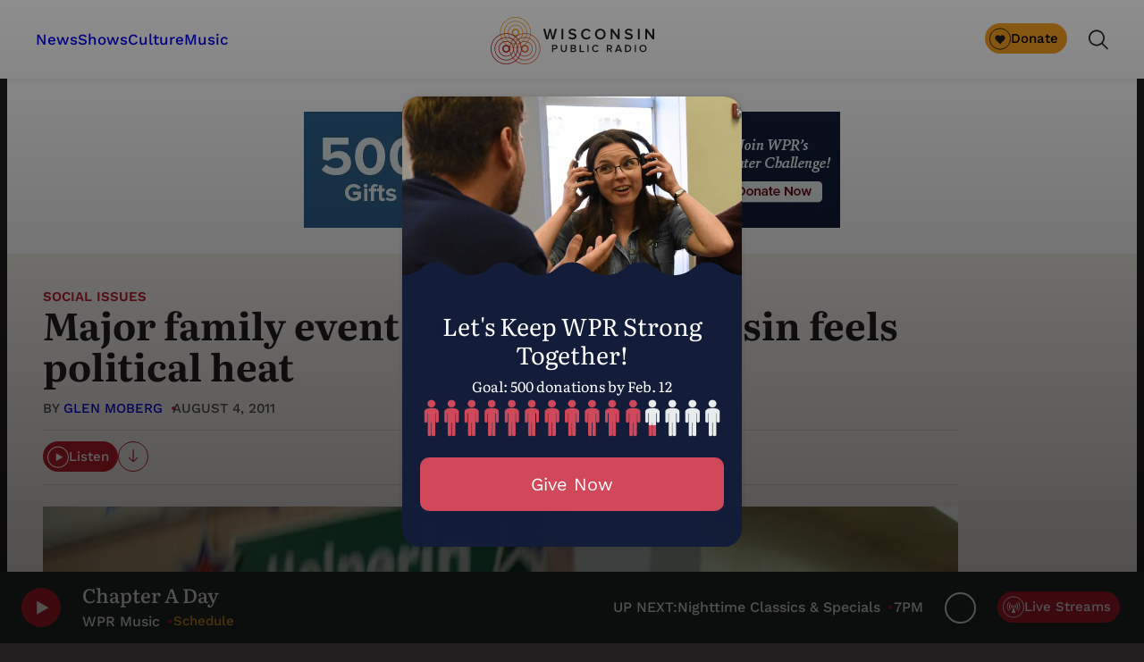

--- FILE ---
content_type: text/html; charset=utf-8
request_url: https://www.google.com/recaptcha/api2/anchor?ar=1&k=6LdKFSIpAAAAAISIvdEblVScX2r9sFNUIOHewNRk&co=aHR0cHM6Ly93d3cud3ByLm9yZzo0NDM.&hl=en&v=PoyoqOPhxBO7pBk68S4YbpHZ&size=invisible&anchor-ms=20000&execute-ms=30000&cb=ef7246ou1752
body_size: 48588
content:
<!DOCTYPE HTML><html dir="ltr" lang="en"><head><meta http-equiv="Content-Type" content="text/html; charset=UTF-8">
<meta http-equiv="X-UA-Compatible" content="IE=edge">
<title>reCAPTCHA</title>
<style type="text/css">
/* cyrillic-ext */
@font-face {
  font-family: 'Roboto';
  font-style: normal;
  font-weight: 400;
  font-stretch: 100%;
  src: url(//fonts.gstatic.com/s/roboto/v48/KFO7CnqEu92Fr1ME7kSn66aGLdTylUAMa3GUBHMdazTgWw.woff2) format('woff2');
  unicode-range: U+0460-052F, U+1C80-1C8A, U+20B4, U+2DE0-2DFF, U+A640-A69F, U+FE2E-FE2F;
}
/* cyrillic */
@font-face {
  font-family: 'Roboto';
  font-style: normal;
  font-weight: 400;
  font-stretch: 100%;
  src: url(//fonts.gstatic.com/s/roboto/v48/KFO7CnqEu92Fr1ME7kSn66aGLdTylUAMa3iUBHMdazTgWw.woff2) format('woff2');
  unicode-range: U+0301, U+0400-045F, U+0490-0491, U+04B0-04B1, U+2116;
}
/* greek-ext */
@font-face {
  font-family: 'Roboto';
  font-style: normal;
  font-weight: 400;
  font-stretch: 100%;
  src: url(//fonts.gstatic.com/s/roboto/v48/KFO7CnqEu92Fr1ME7kSn66aGLdTylUAMa3CUBHMdazTgWw.woff2) format('woff2');
  unicode-range: U+1F00-1FFF;
}
/* greek */
@font-face {
  font-family: 'Roboto';
  font-style: normal;
  font-weight: 400;
  font-stretch: 100%;
  src: url(//fonts.gstatic.com/s/roboto/v48/KFO7CnqEu92Fr1ME7kSn66aGLdTylUAMa3-UBHMdazTgWw.woff2) format('woff2');
  unicode-range: U+0370-0377, U+037A-037F, U+0384-038A, U+038C, U+038E-03A1, U+03A3-03FF;
}
/* math */
@font-face {
  font-family: 'Roboto';
  font-style: normal;
  font-weight: 400;
  font-stretch: 100%;
  src: url(//fonts.gstatic.com/s/roboto/v48/KFO7CnqEu92Fr1ME7kSn66aGLdTylUAMawCUBHMdazTgWw.woff2) format('woff2');
  unicode-range: U+0302-0303, U+0305, U+0307-0308, U+0310, U+0312, U+0315, U+031A, U+0326-0327, U+032C, U+032F-0330, U+0332-0333, U+0338, U+033A, U+0346, U+034D, U+0391-03A1, U+03A3-03A9, U+03B1-03C9, U+03D1, U+03D5-03D6, U+03F0-03F1, U+03F4-03F5, U+2016-2017, U+2034-2038, U+203C, U+2040, U+2043, U+2047, U+2050, U+2057, U+205F, U+2070-2071, U+2074-208E, U+2090-209C, U+20D0-20DC, U+20E1, U+20E5-20EF, U+2100-2112, U+2114-2115, U+2117-2121, U+2123-214F, U+2190, U+2192, U+2194-21AE, U+21B0-21E5, U+21F1-21F2, U+21F4-2211, U+2213-2214, U+2216-22FF, U+2308-230B, U+2310, U+2319, U+231C-2321, U+2336-237A, U+237C, U+2395, U+239B-23B7, U+23D0, U+23DC-23E1, U+2474-2475, U+25AF, U+25B3, U+25B7, U+25BD, U+25C1, U+25CA, U+25CC, U+25FB, U+266D-266F, U+27C0-27FF, U+2900-2AFF, U+2B0E-2B11, U+2B30-2B4C, U+2BFE, U+3030, U+FF5B, U+FF5D, U+1D400-1D7FF, U+1EE00-1EEFF;
}
/* symbols */
@font-face {
  font-family: 'Roboto';
  font-style: normal;
  font-weight: 400;
  font-stretch: 100%;
  src: url(//fonts.gstatic.com/s/roboto/v48/KFO7CnqEu92Fr1ME7kSn66aGLdTylUAMaxKUBHMdazTgWw.woff2) format('woff2');
  unicode-range: U+0001-000C, U+000E-001F, U+007F-009F, U+20DD-20E0, U+20E2-20E4, U+2150-218F, U+2190, U+2192, U+2194-2199, U+21AF, U+21E6-21F0, U+21F3, U+2218-2219, U+2299, U+22C4-22C6, U+2300-243F, U+2440-244A, U+2460-24FF, U+25A0-27BF, U+2800-28FF, U+2921-2922, U+2981, U+29BF, U+29EB, U+2B00-2BFF, U+4DC0-4DFF, U+FFF9-FFFB, U+10140-1018E, U+10190-1019C, U+101A0, U+101D0-101FD, U+102E0-102FB, U+10E60-10E7E, U+1D2C0-1D2D3, U+1D2E0-1D37F, U+1F000-1F0FF, U+1F100-1F1AD, U+1F1E6-1F1FF, U+1F30D-1F30F, U+1F315, U+1F31C, U+1F31E, U+1F320-1F32C, U+1F336, U+1F378, U+1F37D, U+1F382, U+1F393-1F39F, U+1F3A7-1F3A8, U+1F3AC-1F3AF, U+1F3C2, U+1F3C4-1F3C6, U+1F3CA-1F3CE, U+1F3D4-1F3E0, U+1F3ED, U+1F3F1-1F3F3, U+1F3F5-1F3F7, U+1F408, U+1F415, U+1F41F, U+1F426, U+1F43F, U+1F441-1F442, U+1F444, U+1F446-1F449, U+1F44C-1F44E, U+1F453, U+1F46A, U+1F47D, U+1F4A3, U+1F4B0, U+1F4B3, U+1F4B9, U+1F4BB, U+1F4BF, U+1F4C8-1F4CB, U+1F4D6, U+1F4DA, U+1F4DF, U+1F4E3-1F4E6, U+1F4EA-1F4ED, U+1F4F7, U+1F4F9-1F4FB, U+1F4FD-1F4FE, U+1F503, U+1F507-1F50B, U+1F50D, U+1F512-1F513, U+1F53E-1F54A, U+1F54F-1F5FA, U+1F610, U+1F650-1F67F, U+1F687, U+1F68D, U+1F691, U+1F694, U+1F698, U+1F6AD, U+1F6B2, U+1F6B9-1F6BA, U+1F6BC, U+1F6C6-1F6CF, U+1F6D3-1F6D7, U+1F6E0-1F6EA, U+1F6F0-1F6F3, U+1F6F7-1F6FC, U+1F700-1F7FF, U+1F800-1F80B, U+1F810-1F847, U+1F850-1F859, U+1F860-1F887, U+1F890-1F8AD, U+1F8B0-1F8BB, U+1F8C0-1F8C1, U+1F900-1F90B, U+1F93B, U+1F946, U+1F984, U+1F996, U+1F9E9, U+1FA00-1FA6F, U+1FA70-1FA7C, U+1FA80-1FA89, U+1FA8F-1FAC6, U+1FACE-1FADC, U+1FADF-1FAE9, U+1FAF0-1FAF8, U+1FB00-1FBFF;
}
/* vietnamese */
@font-face {
  font-family: 'Roboto';
  font-style: normal;
  font-weight: 400;
  font-stretch: 100%;
  src: url(//fonts.gstatic.com/s/roboto/v48/KFO7CnqEu92Fr1ME7kSn66aGLdTylUAMa3OUBHMdazTgWw.woff2) format('woff2');
  unicode-range: U+0102-0103, U+0110-0111, U+0128-0129, U+0168-0169, U+01A0-01A1, U+01AF-01B0, U+0300-0301, U+0303-0304, U+0308-0309, U+0323, U+0329, U+1EA0-1EF9, U+20AB;
}
/* latin-ext */
@font-face {
  font-family: 'Roboto';
  font-style: normal;
  font-weight: 400;
  font-stretch: 100%;
  src: url(//fonts.gstatic.com/s/roboto/v48/KFO7CnqEu92Fr1ME7kSn66aGLdTylUAMa3KUBHMdazTgWw.woff2) format('woff2');
  unicode-range: U+0100-02BA, U+02BD-02C5, U+02C7-02CC, U+02CE-02D7, U+02DD-02FF, U+0304, U+0308, U+0329, U+1D00-1DBF, U+1E00-1E9F, U+1EF2-1EFF, U+2020, U+20A0-20AB, U+20AD-20C0, U+2113, U+2C60-2C7F, U+A720-A7FF;
}
/* latin */
@font-face {
  font-family: 'Roboto';
  font-style: normal;
  font-weight: 400;
  font-stretch: 100%;
  src: url(//fonts.gstatic.com/s/roboto/v48/KFO7CnqEu92Fr1ME7kSn66aGLdTylUAMa3yUBHMdazQ.woff2) format('woff2');
  unicode-range: U+0000-00FF, U+0131, U+0152-0153, U+02BB-02BC, U+02C6, U+02DA, U+02DC, U+0304, U+0308, U+0329, U+2000-206F, U+20AC, U+2122, U+2191, U+2193, U+2212, U+2215, U+FEFF, U+FFFD;
}
/* cyrillic-ext */
@font-face {
  font-family: 'Roboto';
  font-style: normal;
  font-weight: 500;
  font-stretch: 100%;
  src: url(//fonts.gstatic.com/s/roboto/v48/KFO7CnqEu92Fr1ME7kSn66aGLdTylUAMa3GUBHMdazTgWw.woff2) format('woff2');
  unicode-range: U+0460-052F, U+1C80-1C8A, U+20B4, U+2DE0-2DFF, U+A640-A69F, U+FE2E-FE2F;
}
/* cyrillic */
@font-face {
  font-family: 'Roboto';
  font-style: normal;
  font-weight: 500;
  font-stretch: 100%;
  src: url(//fonts.gstatic.com/s/roboto/v48/KFO7CnqEu92Fr1ME7kSn66aGLdTylUAMa3iUBHMdazTgWw.woff2) format('woff2');
  unicode-range: U+0301, U+0400-045F, U+0490-0491, U+04B0-04B1, U+2116;
}
/* greek-ext */
@font-face {
  font-family: 'Roboto';
  font-style: normal;
  font-weight: 500;
  font-stretch: 100%;
  src: url(//fonts.gstatic.com/s/roboto/v48/KFO7CnqEu92Fr1ME7kSn66aGLdTylUAMa3CUBHMdazTgWw.woff2) format('woff2');
  unicode-range: U+1F00-1FFF;
}
/* greek */
@font-face {
  font-family: 'Roboto';
  font-style: normal;
  font-weight: 500;
  font-stretch: 100%;
  src: url(//fonts.gstatic.com/s/roboto/v48/KFO7CnqEu92Fr1ME7kSn66aGLdTylUAMa3-UBHMdazTgWw.woff2) format('woff2');
  unicode-range: U+0370-0377, U+037A-037F, U+0384-038A, U+038C, U+038E-03A1, U+03A3-03FF;
}
/* math */
@font-face {
  font-family: 'Roboto';
  font-style: normal;
  font-weight: 500;
  font-stretch: 100%;
  src: url(//fonts.gstatic.com/s/roboto/v48/KFO7CnqEu92Fr1ME7kSn66aGLdTylUAMawCUBHMdazTgWw.woff2) format('woff2');
  unicode-range: U+0302-0303, U+0305, U+0307-0308, U+0310, U+0312, U+0315, U+031A, U+0326-0327, U+032C, U+032F-0330, U+0332-0333, U+0338, U+033A, U+0346, U+034D, U+0391-03A1, U+03A3-03A9, U+03B1-03C9, U+03D1, U+03D5-03D6, U+03F0-03F1, U+03F4-03F5, U+2016-2017, U+2034-2038, U+203C, U+2040, U+2043, U+2047, U+2050, U+2057, U+205F, U+2070-2071, U+2074-208E, U+2090-209C, U+20D0-20DC, U+20E1, U+20E5-20EF, U+2100-2112, U+2114-2115, U+2117-2121, U+2123-214F, U+2190, U+2192, U+2194-21AE, U+21B0-21E5, U+21F1-21F2, U+21F4-2211, U+2213-2214, U+2216-22FF, U+2308-230B, U+2310, U+2319, U+231C-2321, U+2336-237A, U+237C, U+2395, U+239B-23B7, U+23D0, U+23DC-23E1, U+2474-2475, U+25AF, U+25B3, U+25B7, U+25BD, U+25C1, U+25CA, U+25CC, U+25FB, U+266D-266F, U+27C0-27FF, U+2900-2AFF, U+2B0E-2B11, U+2B30-2B4C, U+2BFE, U+3030, U+FF5B, U+FF5D, U+1D400-1D7FF, U+1EE00-1EEFF;
}
/* symbols */
@font-face {
  font-family: 'Roboto';
  font-style: normal;
  font-weight: 500;
  font-stretch: 100%;
  src: url(//fonts.gstatic.com/s/roboto/v48/KFO7CnqEu92Fr1ME7kSn66aGLdTylUAMaxKUBHMdazTgWw.woff2) format('woff2');
  unicode-range: U+0001-000C, U+000E-001F, U+007F-009F, U+20DD-20E0, U+20E2-20E4, U+2150-218F, U+2190, U+2192, U+2194-2199, U+21AF, U+21E6-21F0, U+21F3, U+2218-2219, U+2299, U+22C4-22C6, U+2300-243F, U+2440-244A, U+2460-24FF, U+25A0-27BF, U+2800-28FF, U+2921-2922, U+2981, U+29BF, U+29EB, U+2B00-2BFF, U+4DC0-4DFF, U+FFF9-FFFB, U+10140-1018E, U+10190-1019C, U+101A0, U+101D0-101FD, U+102E0-102FB, U+10E60-10E7E, U+1D2C0-1D2D3, U+1D2E0-1D37F, U+1F000-1F0FF, U+1F100-1F1AD, U+1F1E6-1F1FF, U+1F30D-1F30F, U+1F315, U+1F31C, U+1F31E, U+1F320-1F32C, U+1F336, U+1F378, U+1F37D, U+1F382, U+1F393-1F39F, U+1F3A7-1F3A8, U+1F3AC-1F3AF, U+1F3C2, U+1F3C4-1F3C6, U+1F3CA-1F3CE, U+1F3D4-1F3E0, U+1F3ED, U+1F3F1-1F3F3, U+1F3F5-1F3F7, U+1F408, U+1F415, U+1F41F, U+1F426, U+1F43F, U+1F441-1F442, U+1F444, U+1F446-1F449, U+1F44C-1F44E, U+1F453, U+1F46A, U+1F47D, U+1F4A3, U+1F4B0, U+1F4B3, U+1F4B9, U+1F4BB, U+1F4BF, U+1F4C8-1F4CB, U+1F4D6, U+1F4DA, U+1F4DF, U+1F4E3-1F4E6, U+1F4EA-1F4ED, U+1F4F7, U+1F4F9-1F4FB, U+1F4FD-1F4FE, U+1F503, U+1F507-1F50B, U+1F50D, U+1F512-1F513, U+1F53E-1F54A, U+1F54F-1F5FA, U+1F610, U+1F650-1F67F, U+1F687, U+1F68D, U+1F691, U+1F694, U+1F698, U+1F6AD, U+1F6B2, U+1F6B9-1F6BA, U+1F6BC, U+1F6C6-1F6CF, U+1F6D3-1F6D7, U+1F6E0-1F6EA, U+1F6F0-1F6F3, U+1F6F7-1F6FC, U+1F700-1F7FF, U+1F800-1F80B, U+1F810-1F847, U+1F850-1F859, U+1F860-1F887, U+1F890-1F8AD, U+1F8B0-1F8BB, U+1F8C0-1F8C1, U+1F900-1F90B, U+1F93B, U+1F946, U+1F984, U+1F996, U+1F9E9, U+1FA00-1FA6F, U+1FA70-1FA7C, U+1FA80-1FA89, U+1FA8F-1FAC6, U+1FACE-1FADC, U+1FADF-1FAE9, U+1FAF0-1FAF8, U+1FB00-1FBFF;
}
/* vietnamese */
@font-face {
  font-family: 'Roboto';
  font-style: normal;
  font-weight: 500;
  font-stretch: 100%;
  src: url(//fonts.gstatic.com/s/roboto/v48/KFO7CnqEu92Fr1ME7kSn66aGLdTylUAMa3OUBHMdazTgWw.woff2) format('woff2');
  unicode-range: U+0102-0103, U+0110-0111, U+0128-0129, U+0168-0169, U+01A0-01A1, U+01AF-01B0, U+0300-0301, U+0303-0304, U+0308-0309, U+0323, U+0329, U+1EA0-1EF9, U+20AB;
}
/* latin-ext */
@font-face {
  font-family: 'Roboto';
  font-style: normal;
  font-weight: 500;
  font-stretch: 100%;
  src: url(//fonts.gstatic.com/s/roboto/v48/KFO7CnqEu92Fr1ME7kSn66aGLdTylUAMa3KUBHMdazTgWw.woff2) format('woff2');
  unicode-range: U+0100-02BA, U+02BD-02C5, U+02C7-02CC, U+02CE-02D7, U+02DD-02FF, U+0304, U+0308, U+0329, U+1D00-1DBF, U+1E00-1E9F, U+1EF2-1EFF, U+2020, U+20A0-20AB, U+20AD-20C0, U+2113, U+2C60-2C7F, U+A720-A7FF;
}
/* latin */
@font-face {
  font-family: 'Roboto';
  font-style: normal;
  font-weight: 500;
  font-stretch: 100%;
  src: url(//fonts.gstatic.com/s/roboto/v48/KFO7CnqEu92Fr1ME7kSn66aGLdTylUAMa3yUBHMdazQ.woff2) format('woff2');
  unicode-range: U+0000-00FF, U+0131, U+0152-0153, U+02BB-02BC, U+02C6, U+02DA, U+02DC, U+0304, U+0308, U+0329, U+2000-206F, U+20AC, U+2122, U+2191, U+2193, U+2212, U+2215, U+FEFF, U+FFFD;
}
/* cyrillic-ext */
@font-face {
  font-family: 'Roboto';
  font-style: normal;
  font-weight: 900;
  font-stretch: 100%;
  src: url(//fonts.gstatic.com/s/roboto/v48/KFO7CnqEu92Fr1ME7kSn66aGLdTylUAMa3GUBHMdazTgWw.woff2) format('woff2');
  unicode-range: U+0460-052F, U+1C80-1C8A, U+20B4, U+2DE0-2DFF, U+A640-A69F, U+FE2E-FE2F;
}
/* cyrillic */
@font-face {
  font-family: 'Roboto';
  font-style: normal;
  font-weight: 900;
  font-stretch: 100%;
  src: url(//fonts.gstatic.com/s/roboto/v48/KFO7CnqEu92Fr1ME7kSn66aGLdTylUAMa3iUBHMdazTgWw.woff2) format('woff2');
  unicode-range: U+0301, U+0400-045F, U+0490-0491, U+04B0-04B1, U+2116;
}
/* greek-ext */
@font-face {
  font-family: 'Roboto';
  font-style: normal;
  font-weight: 900;
  font-stretch: 100%;
  src: url(//fonts.gstatic.com/s/roboto/v48/KFO7CnqEu92Fr1ME7kSn66aGLdTylUAMa3CUBHMdazTgWw.woff2) format('woff2');
  unicode-range: U+1F00-1FFF;
}
/* greek */
@font-face {
  font-family: 'Roboto';
  font-style: normal;
  font-weight: 900;
  font-stretch: 100%;
  src: url(//fonts.gstatic.com/s/roboto/v48/KFO7CnqEu92Fr1ME7kSn66aGLdTylUAMa3-UBHMdazTgWw.woff2) format('woff2');
  unicode-range: U+0370-0377, U+037A-037F, U+0384-038A, U+038C, U+038E-03A1, U+03A3-03FF;
}
/* math */
@font-face {
  font-family: 'Roboto';
  font-style: normal;
  font-weight: 900;
  font-stretch: 100%;
  src: url(//fonts.gstatic.com/s/roboto/v48/KFO7CnqEu92Fr1ME7kSn66aGLdTylUAMawCUBHMdazTgWw.woff2) format('woff2');
  unicode-range: U+0302-0303, U+0305, U+0307-0308, U+0310, U+0312, U+0315, U+031A, U+0326-0327, U+032C, U+032F-0330, U+0332-0333, U+0338, U+033A, U+0346, U+034D, U+0391-03A1, U+03A3-03A9, U+03B1-03C9, U+03D1, U+03D5-03D6, U+03F0-03F1, U+03F4-03F5, U+2016-2017, U+2034-2038, U+203C, U+2040, U+2043, U+2047, U+2050, U+2057, U+205F, U+2070-2071, U+2074-208E, U+2090-209C, U+20D0-20DC, U+20E1, U+20E5-20EF, U+2100-2112, U+2114-2115, U+2117-2121, U+2123-214F, U+2190, U+2192, U+2194-21AE, U+21B0-21E5, U+21F1-21F2, U+21F4-2211, U+2213-2214, U+2216-22FF, U+2308-230B, U+2310, U+2319, U+231C-2321, U+2336-237A, U+237C, U+2395, U+239B-23B7, U+23D0, U+23DC-23E1, U+2474-2475, U+25AF, U+25B3, U+25B7, U+25BD, U+25C1, U+25CA, U+25CC, U+25FB, U+266D-266F, U+27C0-27FF, U+2900-2AFF, U+2B0E-2B11, U+2B30-2B4C, U+2BFE, U+3030, U+FF5B, U+FF5D, U+1D400-1D7FF, U+1EE00-1EEFF;
}
/* symbols */
@font-face {
  font-family: 'Roboto';
  font-style: normal;
  font-weight: 900;
  font-stretch: 100%;
  src: url(//fonts.gstatic.com/s/roboto/v48/KFO7CnqEu92Fr1ME7kSn66aGLdTylUAMaxKUBHMdazTgWw.woff2) format('woff2');
  unicode-range: U+0001-000C, U+000E-001F, U+007F-009F, U+20DD-20E0, U+20E2-20E4, U+2150-218F, U+2190, U+2192, U+2194-2199, U+21AF, U+21E6-21F0, U+21F3, U+2218-2219, U+2299, U+22C4-22C6, U+2300-243F, U+2440-244A, U+2460-24FF, U+25A0-27BF, U+2800-28FF, U+2921-2922, U+2981, U+29BF, U+29EB, U+2B00-2BFF, U+4DC0-4DFF, U+FFF9-FFFB, U+10140-1018E, U+10190-1019C, U+101A0, U+101D0-101FD, U+102E0-102FB, U+10E60-10E7E, U+1D2C0-1D2D3, U+1D2E0-1D37F, U+1F000-1F0FF, U+1F100-1F1AD, U+1F1E6-1F1FF, U+1F30D-1F30F, U+1F315, U+1F31C, U+1F31E, U+1F320-1F32C, U+1F336, U+1F378, U+1F37D, U+1F382, U+1F393-1F39F, U+1F3A7-1F3A8, U+1F3AC-1F3AF, U+1F3C2, U+1F3C4-1F3C6, U+1F3CA-1F3CE, U+1F3D4-1F3E0, U+1F3ED, U+1F3F1-1F3F3, U+1F3F5-1F3F7, U+1F408, U+1F415, U+1F41F, U+1F426, U+1F43F, U+1F441-1F442, U+1F444, U+1F446-1F449, U+1F44C-1F44E, U+1F453, U+1F46A, U+1F47D, U+1F4A3, U+1F4B0, U+1F4B3, U+1F4B9, U+1F4BB, U+1F4BF, U+1F4C8-1F4CB, U+1F4D6, U+1F4DA, U+1F4DF, U+1F4E3-1F4E6, U+1F4EA-1F4ED, U+1F4F7, U+1F4F9-1F4FB, U+1F4FD-1F4FE, U+1F503, U+1F507-1F50B, U+1F50D, U+1F512-1F513, U+1F53E-1F54A, U+1F54F-1F5FA, U+1F610, U+1F650-1F67F, U+1F687, U+1F68D, U+1F691, U+1F694, U+1F698, U+1F6AD, U+1F6B2, U+1F6B9-1F6BA, U+1F6BC, U+1F6C6-1F6CF, U+1F6D3-1F6D7, U+1F6E0-1F6EA, U+1F6F0-1F6F3, U+1F6F7-1F6FC, U+1F700-1F7FF, U+1F800-1F80B, U+1F810-1F847, U+1F850-1F859, U+1F860-1F887, U+1F890-1F8AD, U+1F8B0-1F8BB, U+1F8C0-1F8C1, U+1F900-1F90B, U+1F93B, U+1F946, U+1F984, U+1F996, U+1F9E9, U+1FA00-1FA6F, U+1FA70-1FA7C, U+1FA80-1FA89, U+1FA8F-1FAC6, U+1FACE-1FADC, U+1FADF-1FAE9, U+1FAF0-1FAF8, U+1FB00-1FBFF;
}
/* vietnamese */
@font-face {
  font-family: 'Roboto';
  font-style: normal;
  font-weight: 900;
  font-stretch: 100%;
  src: url(//fonts.gstatic.com/s/roboto/v48/KFO7CnqEu92Fr1ME7kSn66aGLdTylUAMa3OUBHMdazTgWw.woff2) format('woff2');
  unicode-range: U+0102-0103, U+0110-0111, U+0128-0129, U+0168-0169, U+01A0-01A1, U+01AF-01B0, U+0300-0301, U+0303-0304, U+0308-0309, U+0323, U+0329, U+1EA0-1EF9, U+20AB;
}
/* latin-ext */
@font-face {
  font-family: 'Roboto';
  font-style: normal;
  font-weight: 900;
  font-stretch: 100%;
  src: url(//fonts.gstatic.com/s/roboto/v48/KFO7CnqEu92Fr1ME7kSn66aGLdTylUAMa3KUBHMdazTgWw.woff2) format('woff2');
  unicode-range: U+0100-02BA, U+02BD-02C5, U+02C7-02CC, U+02CE-02D7, U+02DD-02FF, U+0304, U+0308, U+0329, U+1D00-1DBF, U+1E00-1E9F, U+1EF2-1EFF, U+2020, U+20A0-20AB, U+20AD-20C0, U+2113, U+2C60-2C7F, U+A720-A7FF;
}
/* latin */
@font-face {
  font-family: 'Roboto';
  font-style: normal;
  font-weight: 900;
  font-stretch: 100%;
  src: url(//fonts.gstatic.com/s/roboto/v48/KFO7CnqEu92Fr1ME7kSn66aGLdTylUAMa3yUBHMdazQ.woff2) format('woff2');
  unicode-range: U+0000-00FF, U+0131, U+0152-0153, U+02BB-02BC, U+02C6, U+02DA, U+02DC, U+0304, U+0308, U+0329, U+2000-206F, U+20AC, U+2122, U+2191, U+2193, U+2212, U+2215, U+FEFF, U+FFFD;
}

</style>
<link rel="stylesheet" type="text/css" href="https://www.gstatic.com/recaptcha/releases/PoyoqOPhxBO7pBk68S4YbpHZ/styles__ltr.css">
<script nonce="fgDI1ZUp3BRTJUqRghbqig" type="text/javascript">window['__recaptcha_api'] = 'https://www.google.com/recaptcha/api2/';</script>
<script type="text/javascript" src="https://www.gstatic.com/recaptcha/releases/PoyoqOPhxBO7pBk68S4YbpHZ/recaptcha__en.js" nonce="fgDI1ZUp3BRTJUqRghbqig">
      
    </script></head>
<body><div id="rc-anchor-alert" class="rc-anchor-alert"></div>
<input type="hidden" id="recaptcha-token" value="[base64]">
<script type="text/javascript" nonce="fgDI1ZUp3BRTJUqRghbqig">
      recaptcha.anchor.Main.init("[\x22ainput\x22,[\x22bgdata\x22,\x22\x22,\[base64]/[base64]/[base64]/bmV3IHJbeF0oY1swXSk6RT09Mj9uZXcgclt4XShjWzBdLGNbMV0pOkU9PTM/bmV3IHJbeF0oY1swXSxjWzFdLGNbMl0pOkU9PTQ/[base64]/[base64]/[base64]/[base64]/[base64]/[base64]/[base64]/[base64]\x22,\[base64]\x22,\x22E8K0Z8Kjw4MRbcOmw6XDkcOCw7xzYsKqw4XDkjx4TMKNwoTCil7Cv8KeSXNoQ8OBIsKFw79rCsKDwr4zUXE8w6sjwro1w5/ChTvDssKHOEwmwpUTw40rwpgRw5hhJsKkRMKgVcORwqoaw4o3wpfDkH96wq51w6nCuBHCuCYLXAV+w4tJCsKVwrDCtsOOwo7DrsKZw6snwoxSw5xuw4Ezw4zCkFTCoMKENsK+Qnd/e8KlwrJ/T8OaPBpWbsO2cQvCsjgUwq9pdMK9JFTCrzfCosK3H8O/w6/DjXjDqiHDuQNnOsOIw4jCnUl9RkPCkMKLJsK7w68hw4Fhw7HCrMKODnQnDXl6DMKYRsOSFcOSV8OycBl/[base64]/wpTCo38Aw6tTYcOSwpwnwpo0WQZPwpYdFDMfAz/CoMO1w5AVw4XCjlRuBsK6acKrwoNVDhbCqSYMw50rBcOnwo1XBE/Dg8O1woEub0orwrvCkVYpB3ctwqBqa8KdS8OcEmxFSMOFHTzDjE7CsSckOyRFW8Opw5bCtUdkw7Y4CnAAwr13U3vCvAXCqsO0dFFheMOQDcOJwoMiwqbCn8KEZGBAw6jCnFxXwoMdKMO8ZgwwSxg6UcKJw7/DhcO3wonChMO6w4dowqBCRD7DgMKDZXTCgS5PwoBlbcKNwpPCu8Kbw5LDtMOYw5Aiwq07w6nDiMKkKcK8wpbDi3h6RF/CqsOew4R+w5cmwpojwrHCqDEeegRNDVJTSsOAD8OYW8KdwpXCr8KHTMOcw4hMwoB5w604DT/CqhwgURvCgCnCmcKTw7bCqGNXUsOZw7fCi8KcZsODw7XCqndcw6DCi049w5xpDMKNFUrColFWTMO1GsKJCsK4w7Mvwos6SsO8w6/CusOqVlbDpcK5w4bClsKYw6lHwqMtfU0bwoLDnHgJPMKrRcKfZMOZw7kHZzjCiUZeNXlTwq7CocKuw7xSdMKPIh4eeysSWsO2bSAzPsOceMOaOFI0esKfwofCisOlwoDCtMKlSUvDgsKNwqDClwgNw7phwo7DoArDiWvCj8OPw4/[base64]/ChzHCk8OOw5TDicOGU8KnwroawpjCk8OTwqA0woLCtwXDii7DgFRNwpLCjmLCmClsEsKrEMKlw6QXw6rDrsOYeMKKWXRbTMONw5zCp8OJw6DDv8KDw6jCqcOsJsKIaj/ClmvDhMOTwrXCpcOVwoTCisKvI8Ofw4UOTFgyGE7DqsKkB8O0wrAvw6Fbw6bCgcKgw4sbw7nDosKXbcKZw65rwrRgHcOUV0PCvm3DiiJSw6bDv8OkCQ/CpAwRa0/[base64]/CcOBwoEPVkTDjkTDlTvDgQTDu0tiw7Rrb8KMwoZ+w6wSc33CvcO+JcK0w4vDu3fDnCF8w5nDl0LDlXjCn8ORw6nChyUWUFPDucOhwqxWwq1QNMKaCXLCtMKrwrrDjjYoOFvDsMOKw5JfMHLCocOAwqd1w4vDiMO7V0FWacKXw7h3wp/DrcO0CsKbw5PChMK7w7ZfZEdgwrTCgQjCr8K8wpTCjcKOGsO2wpvCnB96w7rCrVAjwrXCuFwUwocawq3Dlls2wpkEw6/[base64]/CixbDomfDjsKcRzPCqgp2wrlfw7DCjcK3BH91wogewrLCtE7DimnDujjCosOHDQTCs0MbFmV0w45Kw5zCr8OpX1R2w4slZXAGexczLj3CsMKgw6DCqnLDkxEXOzsdw7bDpjTDvl/ChMOmOUrDgsK2YwTChcK3OCtZAR1eP1xfFEnCrjN2wr1jwoMMVMOABMKCwpbDkzNLL8O0GWPCl8KOwpXChMOTwqrDvMOxw5/DnxzDrMO3JsKWw7VCw6fCnzDDpWXDgng4w7VzSsOTHHzDrsKVw4ZyAMKWXFPDowk6w5XCtsOGCcKgw59mW8OVw6cBcsObw4cEJ8K/OMOPfi5LwqbDgnvCssO+FMK0w6jCkcOyw5c2wp/Ck1LDnMKzw6jCgAXDmsKowq00w5/[base64]/Cn8OdT3DCj8Otw55zEsO6woDCiMK7FcO/wo1jdmnDrBoWw5vDn2fDt8OwG8KZAwZ1wrzCtxkaw7BEasKLIxHDusKdw7kvwqfDssKHc8ODw7pHEcKbHsKow7ISw4Bcw6HDtcOMwrhlw4jCrcKew6vDrcKEH8O1w6Y2EldIb8KPcFXCmEPCgjTDisKee3Ehwr1Yw4gNw73CkgdBw6/CssKpwqglA8OSwrHDtUc0wpRlThnCjWdcw61LFj9iWDfDkRBFO0Jmw4dUw7Jtw5TCpcOGw53DtEzDqy5Vw4/Cr29JVhfChsOXdTotw7d5SlbCvcOgwrjCuGvDj8Ocwp19w7nDicOLE8KUw5Qbw4PDr8OqRcK0DsKJw6DCsxzCq8OrfMKnw5kKw68YOsKQw54Bw6cEw6DDmhfDs1bDtwpGVMKiQMKiE8KVwrYlW2oECcKRZSfCqyo9WMKfwoI9GgwOw6/DpkPDkcOIcsO6wozDg03DscO2w7TCiloHw6DCtkDCtMKkw7tYc8OJBMOfw6/CtztLCcKDw6hlDcOVw55vwoBjPEd4wr/Cr8ONwrAwVcORw5jCjA96RcO3w4s3K8Kpw6NaB8OiwrzChWvCnMKWS8OZMH/CrxsPwrbCjH3DrX4Kw4lsUQhvdTwKw5lJaEF1w67DmyF5F8Oja8K5ICpXPzzDqsKrwqdOw4LDoGAQwoTChShpJsKWSMKkSVPCt2nCosKGH8KFwoTDuMOZBMKGEMK/KBMpw658wqDCjw9nTMOUwqwZwqnCm8KTMS/DucOLwq10cXvCgjl2wqjDmljCjsOBIMOlVcOBasKHJiDDnUwfCsO0csOlwrbCnkJVHcKew6JgGV/CpsOhwrDDtcOIOndOwr/[base64]/DpcOZYSDDqMOMwpYIw61DTcOrXzgfU8OXHllfw5J4wqYfw6fDssOrwoAPMCFEwoVmLMOCwp/CkD5FWANyw7Y/DGzCusKywr9dwqYnwrTDs8Ksw5cewo9fwrjDhMKaw6PCnlbDpcKDUAR2HHN0wpFUwrJyAMOFw4LCkAYgKCPChcK7wqgcw682UsK4wrhlR3bDgCZtwq91wpbCoS/DmQU4w4DDpVfDhz/CvMO8w6kgMzc/w7JtLMKBf8KEw6bCkU7CoTLCgDDDksO5w67Dn8KPWMO2CsO0w4Q0wpIYNUhiTcO/O8OEwr44f3dCPkkdZsK3G1x4FybCiMKIwqUOwpoDMzvDicOoX8O1LsKJw6rCssKROHpCw5PDqBBSw4ocC8K4DsOzwonCrl3CmcOQW8KcwotVSwXDncOGw5tgw5NEw53CncOQEsKWbip0Y8Kjw7XDpsOywqkfb8OUw6TCjcKxR15eNcK/[base64]/CsG8vw7tlB8Ofw7bCixLCqjoTG8Ocw798HnwvL8OOA8KjOSHDngjCpBgDw5LCm3Z9w4jDkl5Rw5rDjBw/VR5rA3LCk8K6LRFua8K8fwwwwphXNyQoTUtZP2I5w4/DssKRwofCr1jCoApzwpQQw7rCgX/Ck8Orw6ppAgRWAcOmw4DDpQ9kwoDCrcK4QgzDncO9M8KgwpEkwrPDs3o4RR84BWDDinFQPcKOwpUJw48rwrFgwo/[base64]/CnyIOVjPCo1MOw4xow5PCtDxbWBQwwrLCpg5BbHgDUsOfEcOHwooZwpXDtFvDm3ZFwqzDjD0WwpHCnSAaKsKIwqR8w5PDj8Ogw6/CscKQF8OVw5LDnVtYw4Baw75HDsOFFsK8woErbMOcwp8lwro+RcOQw7AYGBfDvcOKwog4w7IiX8KeD8Oxwq7CmMO6QhZxWDjCrCTCiS/DjsO5fsOfwojCl8O1SwtFN0DClQ42GGVnNsKZwogUwrBoFjE8BcKXwpgrWcO9w45wT8O4wpoNw7nClmXCnFlQGcKEwrzCoMKzwpXDgMK/w7vDsMKYwoPCmcKkw48Vw4MpUMKTTsK2w7cfw4LCtQNXC0wWNMKkED90QMKeMyLDiAViTHd2woPCmsOCw7XCvsK8cMOefcKHY3lDw5Jwwq/[base64]/CgVFpKE/[base64]/Cn8OhwrrDlsKMwo/DmSoew587w5LDjRHCr8O/PUFaLzUbw6J0bMKxw5FtdXPDtsKwwrbDk1IHPsKtOsOcw4Ynw6ZKIsKQEmXCmBEVLsOow6sDwooVZSB/[base64]/DisKow63CnmLDm3NaHcOeVXBPZU/DtUVswr/[base64]/[base64]/[base64]/DjiXDvU7DmsKjP8ORUcK3w5pMK34tw5QEIsOiXlQ+QDDCj8Obw50pFWJ6wqlYwpvDlhbDgMOFw7PCpmI9ExcFSFcqw4kvwpF6w4ZXD8OyUMOuXMKSRVwgGTjCl1wDe8O2YU01wq3CizZwwovDoGvDqDbDs8K0w6TCtMKPJsKUVsOuMijDqnbCi8K+w53Ds8KnZA/CncOoE8KiworCv2LDsMKnc8KdKGZLKDwDAcKkwqvClArDvMKFC8Ofw5nDhDTDlcONw4Idwrp0wqUpZcOSLjrDucOww5jDkMOdwqsawqwmfATCoVsFXMOOw63CrGrDhcOOdMOaR8KMw4t0w4HDuBvClnB2QMK0Z8OlC1VTAMKrc8Oewr0YOMO1Y2PDtMKxw6bDlsKxbW/[base64]/DhsKGGRIsGHsUwpTDmMKfw4bCuMOFwqIuw5/DjMKDwrdFesOCw73CusKew6zCrHdhw5rCsMKAdMOZEcKxw7bDm8OzXsOHfG8HazLDiToqwqgGw5fDhhfDhCnCr8KQw7zDmTLDl8O+aSnDlDVpwoAhP8OMB1bDiFjCr1NrQMOnThbCoRYqw6zCuwdQw7HCqhfDs3dGwoRDUhkiw48gwpwhZg/Dr3x8IcOdw5VXwofDpsKqCcORbcKUwpvDqMOtdFVCw4jDpcKRw4thw6rCrG7CgcO0w4xbwpNDw7HCtsOUw64LfT/[base64]/w5ZcG2oedcKUwpLCpX3CqmXDkU3Cj8OnwqpxwrRrwoHCtnpUD191w5VPaD3CkAsBEDrChxnDsFxyBFolCFTCp8OaC8OFesOHw4LCqzLDrcKJBMOiw4VgesOnYgrCvcKtGTg4NcKbAk/Cu8O7XDjCq8K4w7HDkcOkMMKhLcKDQ19nEgDDm8KxJR3ChMOCw7jCrsOQAhPCmyBIEsK3BR/[base64]/DlSHCgsOKwqDDjlIvFcKZwrkzwrtgwrhfw6NOwq8uw5orHn5iAMOQasKfw64TXcKnwr/Dk8KZw6rDtMKJRMKbDCHDjcKZcBJYEMOYfQPDo8K/e8OxFlkjMsOxWmMpwp3CuBsICMO+w44gw5bDgcKJwq7Cr8KYw73CjCfCn3PDjsK/fQA5RXcawrTClk3CimDCqC3CpsKHw6saw4ALw4xTGEJbclrCmGIqwosuw4lJw4XDuW/[base64]/DvMKMEcK2w5zChcKfwplpQgdXw6ZVUAnDs8OxwqdDHS/DrjnDqMK7w4VLQCxBw6LCpgQ4wqcDJTPDpMOyw5/DhEBMw60/wqnChyjDvy17w6PDiR/DuMKZw6A0V8KswqnDojnDk3nDjcK5w6MyCnZFw5U1wqcIbsOqB8OOwonCuQTClEfDhsKPUxRfdMKhwo/CksO4wr7Dh8KOJDwBezrDliXDjsK8QjUnLMK1ZcOXw4PDncOcHsOOw6YFRsK5wqZZN8KZw7/DhSVYw5/CtMK+b8O8w7McwqRgw5vCucO2TsOCwohgwo7Dl8OWFgzCk3twwofDicOxbnzCrALCucOdZsOuASLDuMKkUcOEDjAYwo06M8KlKHInwqpMfjwpw50NwoJnVMKXAcOzwoB3HX7Cqn/ChSdEwp7Di8Ksw55QIMKLwojCtx7DvnbCm1JqScO2w5PCsUTDpMOTHMKPBcKTw4knwp5jK01lEm7Cs8OdFTDDgMORwpnCisOvIVAjTcO5w5McwpDDvG55YCFnw6Uww5MsDE13WsOSw5drcn7CrQLCkwMZwqvDuMOCw6Axw5DDqhNPw6nCocKmOcO/EGQzf1csw4LDphXDkm9CUgnDn8K/SsKewqUrw4FFYcK8wpPDuTvDowFTw7UpScOrUsKEw4zClnJLwqZkYRnDnMKrw4fDtkPDs8K3wodXw6MJLXrColYLK3XCq3XCnsKwC8OXPcOAwprDo8Oyw4dwPsOEw4FicWfDjsKcFDXCvyEZJW/[base64]/IQDDusKBwp96aRPCj8OxZ0pFwrQRLMOBw7cfw7bCri/CsiDCsjHDu8OuG8KjwrXDsSbDisORwpPDiFJzLMKYI8Klwp3Dk1PDqcKJTMK3w7/CpsKYDFpVwpLCpXXDkBXDqWdvB8KmV1svZsOow5nCvsO/R0HCpgDDjBPCmsKjwr1ew40+RcOww5/DnsO1w5UOwq5oI8OLBGBEwosufkLDvMKLSsO9w6PCgGYxHwfDkibDosKMw7zCtMOiwofDjQQDw7bDtELCrsOKw74NwoTCtA1oecKZVsKQw4jCucKlCTXCtGd7w6HCl8OuwrNww6zDjn3Dj8KVUwMGNwIAZ2glRcK3wovDr3VFNcOaw7EsXcK/bhDDssOAw5vCh8KWwql8ByE/B0RsYgpPC8Orw5xwVwzCj8OwVsOvwrsWI1zDuhnDiG7DhMKow5PDqkVaAHAAw5h4Cw/DkwAgwpggHsKTwrfDpknCnsOTwrN2wqbCkcKaU8KKT0HCi8OCw7/DrsOCdsKNw5bCscKiw5cJwpU0wpczwofCscO4w7QDwq/[base64]/HA7DlgEqa8OPUDLCo8K6PwTDgsOKOMKOwrlSwobDgyrDkk7CgDnCj3HClXrDvMK3NhUnw6VPw4MOJMKjbcKoGS1POhzCgwLDjhbCkV7DhTXDqsKHw4N5woHCjMKLSGrDmjzCsMK0AzLDiELDvsKwwqouBsOBQxMfw5DDk2/DtSPCvsK3BsKhw7TCpjMbHVvDnAvCmGPCpBdTYm/Cu8K1wqM7w4fCv8OpXzvDoiBWbzfDkcKwwrjCtRHDvMOqNzHDocO0WHBjw4Now67Dn8KNMmDCvMOGaBc6fsO5JAHDjUbDs8OmET7Ckz8aVsKawqDCh8K/RMOHw4DCtSZewr10wpRmEj/[base64]/Dt8KPecK9w48dOzFzGkLDmnl+wqjDv8OYKwHDosOhGFt9FcOyw5TDhsKEwqDCrT7CrsOoKXzCmsKAw54Pwq3CohTCmsOdE8OswpU+D3FFwqnCvQdgVTPDtlMTYBY+w6Anw5vCgsKBw40HTw41Zmo/wrrDsh3CqFoQaMONJAnCmsOxRCXCuSrDkMKjHxx9c8Kuw6bDrnxhw7jCtMObVcOaw5nCsMK/[base64]/[base64]/Co8Oxw4Z6QsOodnHCkDHDvgvCncKdOydUb8Ofw6jCl0fCkMO3wqjCnU90VTDClsOUwrDDiMK1wqXDuzNgwqjDv8OJwoF1w403w7wDIkEDwpTCk8OSB1DDpsO0HG/[base64]/[base64]/Ds8OdwrQ0wpbCj8OLwqskwoAqC8OXw4LCt0PCm8O7wobCncO2wr4Zw7wPB2PDuSpgwpJKwoZ3HQ7CpAYJL8ONSQoVXQrDocKrwobDp3fCpMOmwqBBCsKbMsK7wpcUw7LDpsKLYsKTw4Adw44awolcUGHDmA1vwrwtw5sXwp/[base64]/[base64]/DgHvCvMK0w47CtXZVwpEbw7fDmcOjwqV0w7XDp8KZV8KgAsO8FcKUE1bDgwAkwpHCqFQSZzbCv8K1fTpRZ8OxcMKtw6wyclbDiMKwD8OGazvDoQLCiMKPw7LCvns7wpckwpt4w7XDnirCpsK1ABU4woZAwrnChcOcwoDDksO/wqBqw7PDrsKbw7DCkMKww7HDnULCqzpBeC8Dw6/CgMOdw4lNFWoNfQLDpAkBIsKXw7s9w57DkMKow6TDvsK4w4Y2w5QdJMOowooUw6deLcO2wrTCpn/[base64]/[base64]/DisOCwqHDjS8KwokKwok5NsKDV8ODTxpRJMKIw4fCkiN7SEHCvcOybjZkPcKsbBk7wpdZTVTDscKiA8KZZw3DjHbDrlA4FcO0wr8FWyEIJ1DDnsK/E1fCv8OGwrobDcK6wpXDl8O9TsOWbcKzw5fCvsOfwr7CnxNww5XCm8KQYsKTasKxY8KBG2TDk0nCt8ORC8OtRzwlwqIlwqjDsRPDn0UpKsKODkjCoVovwp4SPG7DuwnCgU/ChTrDh8Kfw7zDncOowoTCgCrDiS7DjMONwoQHYcKcwockwrbClExLwopWLh7DhXDDnsKhwqYtNkbCrwbDlcKBb2fDv0k+EFwnwqxYCcKcw7jCucO0P8K0GyVyWSoHwoNmw77Cs8OFNnhrAMKtw608w7xHGmsIWUXDscKJeRIucELDrsKxw4fDlX/CpsOjZjxIAynDkcOKJT7CncObw4/CgyDDmXMeXMKVw6BNw6TDnTgOwqrDj3pFD8OCwooiw6MWwrBND8KtN8KzMsOvZ8K8wrcHwrwOw4Uld8OAFMO2IsOOw4bCs8KOwpPDrRBMw6XDhkkuGcOlWcKHbcK6V8O0EwhYc8O0w6bDnMOLwpLCmcKnQ3V1csKVRUxQwrjDsMK0wo/CmcKuKcO+DR1waQxtUUVaW8OuYsKQwr/CsMKjwootw6zClMONw5h5Y8O3KMOrVMOOw5oOw5HCi8O4wp7DqMOgw7shGUvCgnjCuMOEE1vClMKhwoTDlSXCvHnDmcKrw55JHcOAD8Kjw5HCgHXDiihBwq/Dh8K3f8OuwovCocOSwqd+BsO/wonDp8O2BMO1wpNIMcOTQx3DlMO5w5TCtWFHw5nDksKmTn7DmyHDl8KYw4NNw6QoL8KPw5V+IMOyfSbCsMKvAhPDqknDhztlRcOoTUfDr3zCqS/Ci1/ClVrCoH4Bb8KwT8OewqHDqsKxwo/DqF/Dm2nChGXChcKhw58fbyDDgTHDnyXCqMKnRcOGw69mw5gdA8KML3Yqw4AFcnRfw7DCpsOiV8ORVxTDnEPCkcOhwpbCjxBgwpHDnF7DkWR0AVHClTQRUhLCq8OYS8OFwpkSw4ESwqJcSyACCG/CssK4w5XCllpBw4LCnDfDtT3Dn8KEwoE2GGwsA8K8w4bDn8K/dMOpw54QwooIw4Z6MMKFwp1aw7NKwq1GAsOaNCVBXsK1wpsywqPDrcOEwpUvw5DClT/DogbCmsOsAmY/W8OpdcKEL0UIwqZGwoxOw4s+wrA1wpPCsirDhcOeM8Kaw5BMw6nChcKsf8KhwqTDlUpSRhHDixfCvsKXR8KMMsOcNhtgw6E7w77DonADwoHDvk9tbsOIck7CmcODL8KUQ0dICsOow5IXw7Mfw7rDhg/ChihOw6EaSHLCgcOkw7PDjcKiwoE2Zngtw6ZuwrDDrcOfw5QuwrMWwqbCuWsVw4Vtw5VYw7c+w4VBw73DmsOqGXPCpnB9wq9CVgwnwp7Cr8OOHsOrJmPDsMKsScKSwqTDkcO9JcK2w4bCqMK/wqx6w79LLsKsw64NwrEdPnJdKV5xHcKdTmjDlsKbT8OMR8Kfw7EJw4drUh90U8O/wp/CiCojJcOZw73Ck8Odw7jDnRs4w6jChEBqw70yw75YwqnCvcO1wq9wR8KWHHoreiHCiBk2w4V2Jn9Swp/[base64]/CrmdAKGoZO2jCol1rOWPDsT/DtWJuw7nDgnd5w57Cm8KUc1sWwrXCosK7w44Qw59tw7xVCcOSworCkQHDpHPCo3l/w4rDkEXDh8K8w4AHwqYxZMKdwrvClcOjwrVuw5s/w73DnRXChD5MWTzCk8Ogw7fCpcK2F8Ouw6DDul/Dp8O+ccKMHlQqw4jCpcKIAm0vccKybDcgwpkLwogjwpw5esO/GVDCkMKdw4UaU8KqVzZ6w6l6wpfCugZyfcOwUXzCocKYa1HCscOVNDtwwr0Ow4Q1YMKtw5TCncK0fsOzc3RYw6rDjsKCw7UrJsOXwrUfw7TCsztXXcKAbHfDtcK1Uw/DgDTCiQPCp8Oqw6XCgcKbVTXCncO0OSw6wpYsUht0w7w3amTCgwXDqzguLcOvWsKIw7fDvkTDr8Ohw6LDil3Dny/Ds1zDpsKGw5dsw4FBKGwqD8KwwqHCsC3CkcOywoTCojlWPHZkSH7DpEBSw77DniFhwpFEBkXDgsKUw4HDncO8bXvCpQDCssKtOMOKEV05wozDiMOYw5/CrF0wXsOcCcOQwofCv13CpSbDmF7ChT/DiRt4EcKiLFVgIDExwppyeMOSw6gUEcKhbjArdXDCnR3CisKhDSrCshFDY8K1L3fDjsODLWDDoMOUTMOHOQYnw7DDo8OyYgHCl8O1cR7DqmYgwpBbwq8wwoMMwps9wpl/[base64]/DtR8DwqgRcMKSwoLDtsKLwpJzwq1LFC3ClVjCk3nDulfDm1xHwogjXhstKiZ9w4gdBcKuw4vDlB7CoMKvDTnCmzTDvVDCm25VMXFhamokw4BcUMKnKMK7wp1TeFTCvsKKw7zDjBnCvcOdRwZpKzrDpcK3wrQYw6N0wqzDiWZBYcKpD8KUS3/Ct2gewozDlMO8wrUwwqZiVMKUw4p/w6cPwrM8b8Kbw5/DqMO+BsOdW3fCq2tGwrXCh0PDjcKLw5RKB8KJw4fCtzcbJAPDsTxuM07Do2s2w6nCqcOqw6FVUTQTGcOPwoHDnsOTdcK9w5sLwp4pZMO6wpYKTcKTUkw+I31FwpHCgsOWwq7CvsO0Lh0swpkJe8K/VCPCt0DCusKUwqgqBSw0wopow7N3EsOsbcOiw6wGSXx9fzLCqMOITMOiU8KAMcOKw5cQwqMzwobCtMK9w5gKOyzCvcK/w4obAWDDpsOmw4jCucOqw7BHwp5KRnTCtBbCozvDlcKEw6LCngJabsK+wpXCu0tQLS/ClDkowqdtIMKvdGR8WV3Drm5zw61CwprDghDDhgQpw5IAKUvCrnDCoMKIwqpUSX3DjcKAwonCg8OmwpQZYcOmdHXDtcO4ISxfwqYrcxFORcOgCsOXEEHDl2kbemvDrS9Fw45OG2/DlsOmdcOzwrHDjTbCr8Ouw5DCmcKcNQMGwrnCnMKpwrxcwp5tGsKnUsOsKMOUw5dowrbDi0XCsMOgNQzCtXXCiMKCSjzDmsOHa8O+w4jCp8OEwr0Aw7hBJFrCoMOgHA08wpfCiSbCm3LDpU8bPS1PwrXDgksSK3/DiGrCisOANBFtw613MQUmfsKvR8OsG3/CgX/DhMOYw78mwop4eF0ww4Qmw6LCpC3CsH0QP8OoI3MZwr5IJMKtaMOpw6XCnGVLwq9lwpfCngzCsG/[base64]/wrkewoxBw5p2YsK8eMOmW8K4TnnClMOvw5jDrCvClsKlw5kew47Cpi3DjcKywpjCrsKCwqLCssK5CMKyMcKFch4EwpIAw7hXEHfCqVfCgH3Ci8K/w5oiTMO3T3w2wq0CRcOrJhUsw6rCrMKsw4DDj8K0w7MDXcOnwpXDkyjDjMOUUsOEKS/CmsKJISvDtcKuw4xywqjCucOTwrQOMg/CscKHfz4yw5bCmAJZwpvDoh9ALEglw5NLwpNKcMOjKHnCmg3DoMO4wovCtQtgw5LDvMKgw4HCl8OYdsOAe23CrMKpwpnCu8Okw6dMwp/[base64]/[base64]/CrMKYw6fDl8OlwpNRCnlRCjITakFcbcOqwofCpDXDo1ZjwrFlw5DChMOtw7YZwqDClMKxclMow44rMsKWQnLCpcK5KMOleW16w7fDmFLDosKhT0EDHsOJw7fDuBUWwrzDvcOxw5x1w57CkS5EOsKoY8OGGjTDqsKvYktbwosTQMO2J2fDu39+wrkhw7drwo9/GRrCtAzDkCzDhX/CgEjDgMONETxQdj0kwrrDsWUvw73CnsOawqIlwoPDosK+R0QNwrFhwrhRXMK5JXjCuW7DtMK/RnBCAm/DvMKSVhnCnW81w4Ahw4I7KBwxJTnCi8KpYVnCvMK7VsK9SsO1wrF2fcKreWMww5XDhHHDlgYgw78sRRptw75twp3Cv0LDmS1nGUVpw57DrsKNw7ACw4c2LMO5wpAvwo/DjcO3w7vDg0jChsOGw7XCvW0CMjnCisOcw6NwYcO1w6Ucw6PClAJlw4ZDYFZnKMOlwrULwo/Cu8K9w5dha8KqGsObbsKwHXNBw6wWw4HCkcOYw6rCr1vCokFnezwPw4TCkTo2w6tbScKjwp1tQMO4bxoeSHQpFsKcwrjCky0pLcKQw4hTa8OWG8KGwpPDtUMAw6nDoMK1wq1mw54heMOaw4/CmwbCiMOKwpvCj8O/AcK+dizCmhLDn2PClsKcwo/Ct8Kiw54Xw71tw4HDsR7Dp8OVw7PCnA3CvsKcHR06wr8awplgR8Kaw6U0RsKIwrfDkQTDoSTCkQwJwpBxwoDCu0nDjMOLbMKJwrLCs8KjwrYTcgvCkRVQwpIpw4x4wpc3w6J1PcO0LQvCucKPw4/[base64]/w5EAwpoCdMOEw5JiYU44NkjCqU4FH18+wo/[base64]/OcKVFjvDssOJXsOrw5Q2w7bCiydEwo4rEGnDjjZyw68KHjweXl3DrMOswqvDt8OiI3ECwrnDtW8jb8ObJj9iw4Buwq/CmW/Cq2LDkB/Cp8OrwrpXw7xBwpPDk8OVGMKSJyPDosKdw7UKw6RzwqQIw7lAwpcswqQUw7IbA2Raw6kCDUYEfRbDslcxw6jCisKKw4jDgsKmbMO0A8Osw6Flwph+a0bCohQ1Y1kvwojCoAs4w4TDtcKew7g8ewVcwpzCmcK+UH3Cp8OBA8K1Bn/DtVFMKy/Di8OyYEFiQMK/LinDi8KDMMKAQTfCr00QwojCmsK4B8OMw43Dr0zCjcO3UG/CjBR7w5ciwqF+wqlgccOkIVQoQBgSwoUxAhrCqMKYZ8OKw6bDvsKtwqQPOBzDlVzCv3h4fzjDgMO7NcKwwocUU8KtL8KuGMKBwoESD3kfXTXCtsK1w4kZwqrCmcOIwqIswpJ9w4NOA8KPw5YydcOsw4B/JUHDshVgBTTDsXnCkgQEw5vCjgjCjMK6w7PCm38+dMKqEkMxbMOfAMOFw5TDqcOZw65zw6jDsMOhC0vDonYYwoTDiV0kZ8Kowr8Fwr/[base64]/[base64]/w783w5AKcA7ConrDl8OJMTXDrcOmw63CqTLDohZLOhVdA27CvkPDisKcVRZzw7fDlsKwMxUIXMOGC3Mpw5New611ZsO4w77Co092wrEhcm7DgQTCjMOVwo9aZMOZY8OEw5A+XDjCo8KXwq/DvsOMwr3Cq8KRJg/[base64]/[base64]/IF5IX8OSUMK/RsKuw4LCncKcwqUVwq1cckrCgsOfeikaw6LDjcKIS3csS8K4FnHCnHRZwr0eb8OvwrI8w6JaZFgyPSIxwrcrdsKtwqvDjBsQIyPCjsO8E2bCvMOvwopIGUsyL3LDizHCjcKHw5PCk8KpPcO2w4MTw4fCpMKIPcO/W8OAIV1Dw5teNsOHwppjw6fCtE3CnMKjGsKTwrnCv2rDpnzCjMKqTlhVwpkycibCtH/CiTjDvMOrLC5ew4DCv03CicKEw7LDl8KGcCMpZMKawozCiRTCssK7a3kFw5sSwqjDs2XDnD56MsK2w6/Ci8OhHkfCgsKsZC/CtsOvQQXDu8OlHGnDglU0NsOuYcOZwr/DkcOfw57CjArDvMKtw5kMQMOzwrkpworCiF7DrDfDk8KoRlTCkC7Dl8OoMh3DhsOGw5vCnF5KKsO+YjfDpMKMWsOdW8Kzw5Euwoxxwr7CmsKwwoXCkcOIwp8iwpPCpMOWwrHDsmLCoFprGj9PaWhlw4tGBMOYwq9gwr/DmnsJL2XCjV5Ww7wYwpk4w7HDmy3CgXIYw6LClEgywobDrjvDkXJ3wpRYw6UKw5MQZHTCmMKrfcO/[base64]/Xz92U8Osw7nCpDVHwozCocOVw48ww6RSw54Rwq4UDsKiwrLCvMOVw484DwZPbsKUUEzDncKgAMKdw4g2w4QVw74NGkgDw6XCtMOCw4/CsmQuw7EhwqpRw6pzwovCukbDvwHDmcK5EQDCvMOxI2jCicKzbFjDj8OtM3laRC85wrbCoU4FwrAfwrRxw6ZHwqNRYxbDlzgkCcKewrrCtsOPPcKScA/[base64]/wpJXw7/[base64]/IUrDl0BMYMO1GinChsKuG8KwfHDDtkrDm8OVUxwPw599wrnCvQzCghrCozDCn8KRwqzCtsKaGMO/wqNdLsORw79Pwq9UZsOHKgLCqS0wwobDnsK+w6zDjEfChxLCvjRZFsOGScK/[base64]/woRywrjDvsKPw6V6w7Vbw7LDgTlLfsKjw6LDlcKlw6zDlwbCtcO0LkYJw5YkEsKowrBMJBHCmxDCs1oaw6bDtD7Dkw/ChsObccKLw6N9wqPDkF/DoT3DjcKaCBbCvcOwV8KQw6/DrlNTe1TDu8OIOUbCvHZjw4fDssK4THrDuMOEwocuwp4HPMOmOcKoY2zCv1fChAMnw7ByRS7Ch8K5w5DCgcOtw5DCmcOZwpt2wqd2wq3DpcKFwpPCkcKswoc4woLDhh7CnVYnw6fCsMKgwq/DnMO9woHChcKWVnLDj8KxIl4gEMKGF8O4OwHCrMK6w41iw5rDpsOtwrPDmUoDZsKIQMOiwqrCrMO6ECbCvwQBw6jDt8KhwqLDisKhwpZnw7MWwqLCmsOuw67DjsKiGMO0HSfDmcK+UsKKXmjCgcOgH1/CjcKbWGvCg8KYUcOndcOvwqsHw7RIwotrwrXDuijCmsOTXsK1w73DpynDvwQmAQzCuUJPcHLDpBjDiknDqBHDn8Kdw7Npw5/ChsOCwqQjw5Y4GFIawohvNsOJcsKsF8K6wpUkw4kMw7/Cmz/DtsKvUMKMw5vCl8O6wrxJam/CiT/CjcOswpbDkDwTRiBDwoNaEMKQw6ZFA8OjwqtkwpVZXcO/bAVcwrnDn8K2CcKgw4tnaUHChS3CrzDCl3cfeRDCr3zDosOpcn4kw69owovCqW5fYGg4ZsKBISfCssK8QcODwootZcK1w5V9w6LCiMKWw7kHw4pOw70jYcKLw44tAl/DuXp3wqAHw5zCisOwKhM0csOKJyXDikLDiQl8KToYwoFZwr3ChB7CvgPDl1pRwqjCt2HDvjZtwopbwr/[base64]/CkcOTwpbDjsKXwpTDuGNwZB8gZRV9AsKaw40ERFTDkMODGMKHYWfCvVTCmmfCj8O6w5DDuSHDn8OEw6bDs8OnHsOTGMOlNUHDt1k9bsKdw53DhsKzwpfDsMKEw6Bqwrh/w4bDg8KORsKOwojCjk7CvsK1clPDmsOxw6YdIwbCocKnKMOFLMKZw77DvcKYbgrCkU/CuMKaw6Q+wpRswohLcF0WHxlowoLDjBDDrA1VTi1+w7cIZCgBN8OgH1N1w68mMn0AwrIrfsOCUsKAWGbDrXnDnsOQwr7DjRjDosOlYgp1P3/CrMOkw7vDoMK8HsOPMcKDw77Ci3PDpcKCCVDCqMKkGcOwwqTDhsOwTQLClHbCo3XDusO4Q8OvNcOiX8O2w5QyN8ONw7zDn8OPWnTCoj48w7TCml04w5VBw5DDosKbw6QwL8Opwr/ChULDqHnDo8KNK01YdMOuw4DDm8OAFkNlw6fCocK1wplLH8O/[base64]/[base64]/CgQhqw7bCgMKDw5bCiX4WwrwUf8KhdzvDv8Okw7l7VcOADlbDuXpDKl9XW8KEw5xgNg3DljbCuCdxDn9PYw/[base64]/dmLCuEvDlAfDvsOQwqxuwp7DoSoNw7R/wphTG8KKwpzDtxbDtcKYYMKdayEFGsKUN1bCh8OkPGZhMcKYBsKBw6F+w4HCuQ5qRMOxwpU0MR/Dn8Kiw7bChcOkwrl7w7bCvkItXcKGw5hyYRbDtsKHTMKlwr7DqMKnTMOsb8K7wo1HT2EfwrTCsSUudcOzwoHCnSIUTsK7wrJtwoVeAzBMw6tzJ2cTwqJpwqM/WEFdwqrDjcKvwpkQwoE2PlrDtsKAIy3Do8OUH8Onw5rCgxRLWMO9wogewowEw7lbwpILInLDkDLDqcKqJcODwpwXdsKuw7DCjcOnwqwnwoYoUTI2wqLDv8O0KA1GaC/[base64]/[base64]/Coyksw6wywq4Lw5xcwpvCoWPDnT8twozDhUHCo8OhZDZ/w44Ew5UowqoRP8KXwrIrPcKqwqfCn8KPe8KqbnFaw6bCjMKXDCxyPVTCi8KxwpbCojnDkwDCkcKUJRDDu8OQw6zDuQAFZsO4woMtVlYifcOrwpfDtjLDsTM9w5BNasKsYSBQwqHDo8KIUnQ1RCzDgsKUC17CoRrChcObQsObR2kbwqFOQsKCwqfDqhM/K8KlZMO0ABfCjMOTwocqw7nDrlLCucKdwooBKXMBw7vCtcKvwp0yw4VKZsObUSdFwp7Dh8K/GULDsnHClABaRcKXw5VbV8OEcn97w73DrgdibMKDCsOew6bDkcKVG8Ovwp3CmVPCmMOnVWlCfUozC17CgA3CtsKiQ8KmIsOLE27DuTh1aihiRcOdw5oJwq/DuDI+W09rBsKAwrtfGDpZcWg/w494wphwDnZFUcKxw4VKw7gCXnphV0leNTnCvMOVN2cewrHCrsKnGMKACATDkgnCtUgfSRjDlcKzXMKVWMOzwqPDk1nDqxdmwoTDvCvCpcOiw7M1WcOww5RMwro/[base64]/DsX/CmXLDpsK3wpHCmMKbwoNnY8O0wq3CiVgdGgbCvCAcw5UzwpI7wqjChEPDrsOaw4PDoVtSwqXCvcKrAiHCjcOuw6tawqzCmgR2w4o1wpUBw7Eyw47DgcOsDcOjwqIvwoBCFcKsXcOLbS/Cm17DoMOvVMKEIcK/[base64]\\u003d\\u003d\x22],null,[\x22conf\x22,null,\x226LdKFSIpAAAAAISIvdEblVScX2r9sFNUIOHewNRk\x22,0,null,null,null,1,[21,125,63,73,95,87,41,43,42,83,102,105,109,121],[1017145,623],0,null,null,null,null,0,null,0,null,700,1,null,0,\[base64]/76lBhmnigkZhAoZnOKMAhmv8xEZ\x22,0,0,null,null,1,null,0,0,null,null,null,0],\x22https://www.wpr.org:443\x22,null,[3,1,1],null,null,null,1,3600,[\x22https://www.google.com/intl/en/policies/privacy/\x22,\x22https://www.google.com/intl/en/policies/terms/\x22],\x22Iqq0RrXQyMw1V2JjNxq77n/cT2rCKs+cAg7NUK+5PzU\\u003d\x22,1,0,null,1,1768960998528,0,0,[34],null,[142],\x22RC-HDgunp7qtbhe9Q\x22,null,null,null,null,null,\x220dAFcWeA6idTaswV_Ft9K52VbUht-23homT05PTkjZPaPKS-OEap3AG0A46rKE7FkERlgXoDoj9zaGNVV8O9JX33SfG1avWwUKjQ\x22,1769043798483]");
    </script></body></html>

--- FILE ---
content_type: text/html; charset=utf-8
request_url: https://www.google.com/recaptcha/api2/aframe
body_size: -265
content:
<!DOCTYPE HTML><html><head><meta http-equiv="content-type" content="text/html; charset=UTF-8"></head><body><script nonce="pfOJF9gVPj-lj8rGVKdUyQ">/** Anti-fraud and anti-abuse applications only. See google.com/recaptcha */ try{var clients={'sodar':'https://pagead2.googlesyndication.com/pagead/sodar?'};window.addEventListener("message",function(a){try{if(a.source===window.parent){var b=JSON.parse(a.data);var c=clients[b['id']];if(c){var d=document.createElement('img');d.src=c+b['params']+'&rc='+(localStorage.getItem("rc::a")?sessionStorage.getItem("rc::b"):"");window.document.body.appendChild(d);sessionStorage.setItem("rc::e",parseInt(sessionStorage.getItem("rc::e")||0)+1);localStorage.setItem("rc::h",'1768957402371');}}}catch(b){}});window.parent.postMessage("_grecaptcha_ready", "*");}catch(b){}</script></body></html>